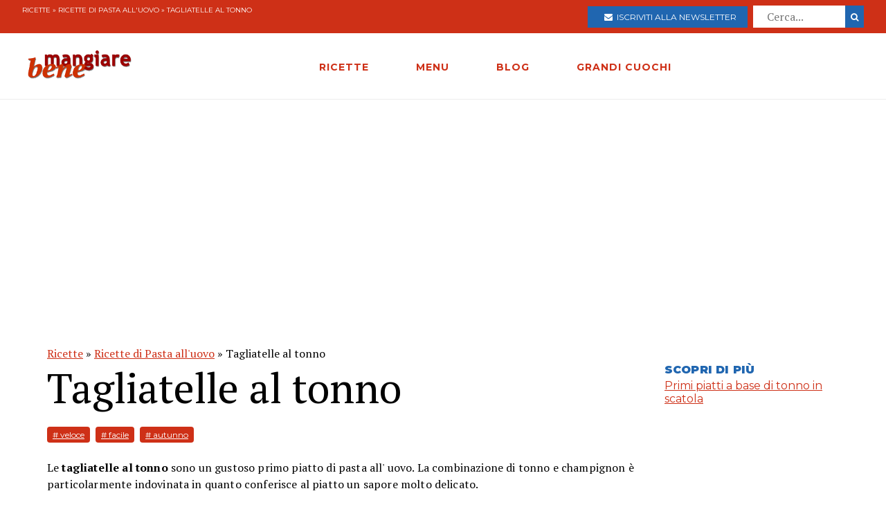

--- FILE ---
content_type: text/html; charset=utf-8
request_url: https://www.mangiarebene.com/ricette/ricette-di-pasta-all-uovo/tagliatelle-al-tonno-b0feae39-3181-4e87-bcc9-9150069e54ef
body_size: 14544
content:
<!DOCTYPE html>
<html>
<head>
  <!-- Global site tag (gtag.js) - Google Analytics -->
<script async src="https://www.googletagmanager.com/gtag/js?id=UA-123157118-1"></script>
<script>
  window.dataLayer = window.dataLayer || [];
  function gtag(){dataLayer.push(arguments);}
  gtag('js', new Date());

  gtag('config', 'UA-123157118-1');
</script>

<script data-ad-client="ca-pub-8688258523594001" async src="https://pagead2.googlesyndication.com/pagead/js/adsbygoogle.js"></script>

  <title>Tagliatelle al tonno | Mangiare Bene</title>
<meta name="description" content="Mentre lessate le tagliatelle, in una padella antiaderente cuocete in un cucchiao di olio ben caldo i funghi tagliati a fettine. Dopo circa 4 minuti saranno cotti quindi aggiungete il tonno con il suo olio e fatelo saltare per un minuto. Salate e pepate. Scolate le tagliatelle ben al dente">
<link rel="canonical" href="https://www.mangiarebene.com/ricette/ricette-di-pasta-all-uovo/tagliatelle-al-tonno-b0feae39-3181-4e87-bcc9-9150069e54ef">
<meta property="og:title" content="Tagliatelle al tonno">
<meta property="og:description" content="Mentre lessate le tagliatelle, in una padella antiaderente cuocete in un cucchiao di olio ben caldo i funghi tagliati a fettine. Dopo circa 4 minuti saranno cotti quindi aggiungete il tonno con il suo olio e fatelo saltare per un minuto. Salate e pepate. Scolate le tagliatelle ben al dente">
<meta property="og:type" content="website">
<meta property="og:url" content="https://www.mangiarebene.com/ricette/ricette-di-pasta-all-uovo/tagliatelle-al-tonno-b0feae39-3181-4e87-bcc9-9150069e54ef">
<meta property="og:image" content="https://mangiarebene.s3.amazonaws.com/uploads/recipe/image/4342/mb_asset.jpg">
 <meta name="viewport" content="width=device-width, initial-scale=1, maximum-scale=1, user-scalable=no"/>
  <link rel="stylesheet" media="all" href="/assets/application-b3593036953263562de4b179e4b69550d9e5cf8ed8f7db5281e6f591d398a700.css" />
  <script src="/assets/application-e1fa5ba3adeeffba03ca406136f9cbce4f88e1dc36acc2fb319d8eb8be334113.js"></script>
  <meta name="csrf-param" content="authenticity_token" />
<meta name="csrf-token" content="RfcKUk3qn/9yigsxWt4D5EoxSVv+Mc2jh1y+D3dS/vwvEDdJ8HeGajeM46RhX2J/Wazmeg8AHoaJMbXSMSMbKw==" />
</head>
<body>


        <div id="adoutofpage">
        	<script type='text/javascript'>
        		googletag.cmd.push(function() { googletag.display('adoutofpage'); });
        	</script>   
        </div>
<!-- FINE DIV outofpage DFP -->
<div class="external_wrapper" id="main_wrapper">
<header class="main_header">
	
	<div class="pre bg-accent">
	<div class="col bread">
		<a href="/ricette">Ricette</a> &raquo; <a href="/ricette/ricette-di-pasta-all-uovo">Ricette di Pasta all&#39;uovo</a> &raquo; Tagliatelle al tonno
	</div>
	
	<ul class="col">
		<li>
			<a href="https://newsletter.mangiarebene.com/" target="_blank" class="c-white btn bg-blue sans"><i class="fa fa-envelope"></i>&nbsp;&nbsp;Iscriviti alla newsletter</a>
		</li>
		<li>
			<form class="recipe_search" id="recipe_search" action="/ricette/cerca" accept-charset="UTF-8" method="get"><input name="utf8" type="hidden" value="&#x2713;" />
  			<input placeholder="Cerca..." type="search" name="q[title_cont]" id="q_title_cont" />
  			<button name="button" type="submit" class="btn search sans">
			    <i class="fa fa-search"></i>
</button></form>				
		</li>
		
	</ul>
		
		
		
	</div>
	<div class="main_container main_header_cont">
	<div class="main_header_search">
		<i class="fa fa-search"></i>
	</div>
	<div class="main_header_button">
		<span></span>
		<span></span>
		<span></span>
	</div>
	<div class="main_header_mobile">
		<div class="seach_box">
			<form class="recipe_search" id="recipe_search" action="/ricette/cerca" accept-charset="UTF-8" method="get"><input name="utf8" type="hidden" value="&#x2713;" />
  			<input placeholder="Cerca..." type="search" name="q[title_cont]" id="q_title_cont" />
  			<button name="button" type="submit" class="btn search sans">
			    <i class="fa fa-search"></i>
</button></form>				
			</div>
		<ul >
				<li><a href="/ricette" class="sans black c-accent h11">RICETTE</a></li>
				<li><a href="/menu" class="sans black c-accent h11">MENU</a></li>
				<li><a href="/blog" class="sans black c-accent h11">BLOG</a></li>
				<li><a href="/grandi-cuochi" class="sans black c-accent h11">GRANDI CUOCHI</a></li>
				<li><a href="https://newsletter.mangiarebene.com/" target="_blank" class="c-white btn bg-blue sans"><i class="fa fa-envelope"></i>&nbsp;&nbsp;Iscriviti alla newsletter</a></li>
		</ul>
	</div>
	<div class="main_header_grix">
		<div class="main_header_colz logo">
			<a href="/"><img src="/logo.png" alt="Le ricette di cucina di Mangiare Bene" class="logo"></a>
		</div>
		<div class="main_header_colz">
			<ul class="main">
				<li><a href="/ricette" class="sans">RICETTE</a></li>
				<li><a href="/menu" class="sans">MENU</a></li>
				<li><a href="/blog" class="sans">BLOG</a></li>
				<li><a href="/grandi-cuochi" class="sans">GRANDI CUOCHI</a></li>
			</ul>
		</div>
		<div class="main_header_colz search">
		</div>
	</div>
	

	
	
	
		
	</div>
</header>
<div class="header_spacer">
	
</div>
<div class="container recipe_show">
    <div class="main_website_grix">
        <div class="main_website_grix_col">
            <div class="grid recipe_show_header">
                <div class="col-12">
                    <div class="recipe_titles">
                        <div class="recipes_show_bread">
                            <a href="/ricette">Ricette</a> &raquo; <a href="/ricette/ricette-di-pasta-all-uovo">Ricette di Pasta all&#39;uovo</a> &raquo; Tagliatelle al tonno
                        </div>
                        <h2 class="h3">
                            Tagliatelle al tonno
                        </h2>
                        <h3 class="h3 sans c-blue upcase ">
                            
                        </h3>
                    </div>
                    <div class="recipe_tags">
                        <a href="/ricette/tagged/veloce" class="recipe_tags_link">#
                            veloce</a>
                        <a href="/ricette/tagged/facile" class="recipe_tags_link">#
                            facile</a>
                        <a href="/ricette/tagged/autunno" class="recipe_tags_link">#
                            autunno</a>
                    </div>
                    <div class="recipe_intro">
                        <p>Le <strong>tagliatelle al tonno</strong> sono un gustoso primo piatto di pasta all&#39; uovo. La combinazione di tonno e champignon &egrave; particolarmente indovinata in quanto conferisce al piatto un sapore molto delicato.</p>

                    </div>
                    <img src="https://mangiarebene.s3.amazonaws.com/uploads/recipe/image/4342/mb_asset.jpg">
                    <div class="recipe_share">
                    </div>
                </div>
            </div>
            <div class="grid">
                <div class="col-4_xs-12">
                    <div class="recipe__show_ingredients">
                        <h3 class="h11 sans black c-blue upcase">
                            Per 2 persone
                        </h3>
                        <ul>
                            <li>
                                200 g di tagliatelle
                            </li>
                            <li>
                                olio extravergine di oliva
                            </li>
                            <li>
                                70 gr di tonno sottolio
                            </li>
                            <li>
                                250 g di champignon, lavati e tagliati a fettine
                            </li>
                            <li>
                                prezzemolo tritato
                            </li>
                            <li>
                                sale e pepe q.b.
                            </li>
                        </ul>
                    </div>
                </div>
                <div class="col-8_xs-12 steps">
                    <div class="recipe_body">
                        <p class="h3">
                            <p>Mentre lessate le tagliatelle, in una padella antiaderente cuocete in un cucchiao di olio ben caldo i funghi tagliati a fettine.</p>

<p>Dopo circa 4 minuti saranno cotti quindi aggiungete il tonno con il suo olio e fatelo saltare per un minuto. Salate e pepate.</p>

<p>Scolate le tagliatelle ben al dente conservando un po&#39; della loro acqua di cottura.</p>

<p>Fatele saltare un attimo con il tonno ed i funghi e, se dovessero risultare troppo asciutte, aggiungete qualche cucchiaiata dell&#39;acqua di cottura che avete tenuto da parte.</p>

<p>Servite subito spolverizzando con il prezzemolo tritato.</p>





                        </p>
                    </div>
                </div>
            </div>
        </div>
        <div class="main_website_grix_col adv">
            <div id="admputop">
</div>
<br>
            <div class="recipe_related">
                <h3 class="h11 black upcase sans c-blue">Scopri di più</h3>
                <a href="/menu/ricette-di-tonno-in-scatola/primi-piatti-a-base-di-tonno-in-scatola" class="common_link">
                    Primi piatti a base di tonno in scatola									
                </a>
            </div>
            	<div id="admpubottom">
				</div>
        </div>
    </div>
</div>
<div class="container">
<div class="rrecipes"><h2 class="c-accent h8 sans upcase black">Ricette simili</h2>
		<div class="home_main_blocks">
			<div class="grid-4_xs-1">
					<a  href="/ricette/ricette-di-pasta-all-uovo/tagliatelle-primavera" class="col block">
						<div class="image">
							<img src="https://mangiarebene.s3.amazonaws.com/uploads/recipe/image/3969/mb_asset.jpg" alt="">
						</div>
						<h2 class="h11">Tagliatelle Primavera</h2>
					</a>

					<a  href="/ricette/ricette-di-pasta-all-uovo/tagliolini-pierrot" class="col block">
						<div class="image">
							<img src="https://mangiarebene.s3.amazonaws.com/uploads/recipe/image/3800/tagliolini-pierrot.jpg" alt="">
						</div>
						<h2 class="h11">Tagliolini Pierrot</h2>
					</a>

					<a  href="/ricette/ricette-di-pasta-all-uovo/pasta-rosso-divino-con-pepe-verde-liofilizzato" class="col block">
						<div class="image">
							<img src="https://mangiarebene.s3.amazonaws.com/uploads/recipe/image/3753/pasta-rosso-divino-con-pepe-verde-liofilizzato.jpg" alt="">
						</div>
						<h2 class="h11">Pasta Rosso Divino con pepe verde liofilizzato</h2>
					</a>

					<a  href="/ricette/ricette-di-pasta-all-uovo/tagliatelle-al-mascarpone-e-noci" class="col block">
						<div class="image">
							<img src="https://mangiarebene.s3.amazonaws.com/uploads/recipe/image/3768/mb_asset.jpg" alt="">
						</div>
						<h2 class="h11">Tagliatelle al mascarpone e noci</h2>
					</a>

					
			</div>	
</div></div>
</div>
<footer class="bg-accent">
	<div class="container">
		<div class="grid-4_xs-1">
			<div class="col">
				<h2 class="h11 c-white sans upcase">Le Ricette di Mangiarebene</h2>
				<a href="/ricette/antipasti">Ricette di antipasti</a>
				<a href="/ricette/pasta">Ricette di pasta</a>
				<a href="/ricette/riso">Ricette di riso</a>
				<a href="/ricette/altri-primi">Ricette di altri primi</a>
				<a href="/ricette/carne">Ricette di carne</a>
				<a href="/ricette/pesce">Ricette di pesce</a>
				<a href="/ricette/uova">Ricette di Uova</a>
				<a href="/ricette/contorni">Ricette di contorni</a>
				<a href="/ricette/salse">Ricette di Salse</a>
				<a href="/ricette/dessert">Ricette di dessert</a>
				<a href="/ricette/drink">Ricette di drink</a>
				<a href="/ricette/spuntini">Ricette di spuntini</a>
				<a href="/ricette/conserve">Ricette di conserve</a>
			</div>
			<div class="col">
				<h2 class="h11 c-white sans upcase">I menu di cucina di Mangiarebene</h2>
				<a href="#">Ricette di stagione</a>
				<a href="#">Le occasioni speciali</a>
				<a href="#">Le feste tradizionali</a>
			</div>
			<div class="col">
				<h2 class="h11 c-white sans upcase">Le ultime Ricette</h2>
				<a href="/ricette/uova/ova-alla-jova">Ova alla Jova</a>
				<a href="/ricette/ricette-di-primi-piatti-vari/spezzatino-di-verdure">Spezzatino di verdure </a>
				<a href="/ricette/ricette-di-pani-pizze-focacce/pizza-alla-bismark">Pizza alla Bismarck</a>
				<a href="/ricette/ricette-di-pani-pizze-focacce/pizza-di-mortadella">Pizza di Mortadella</a>
				<a href="/ricette/ricette-di-pani-pizze-focacce/pizza-col-tonno">Pizza col tonno</a>
				<a href="/ricette/ricette-di-pasta-al-forno-e-lasagne-vegetariane/lasagne-alla-norma">Lasagne alla Norma</a>
				<a href="/ricette/antipasti-a-base-di-verdure-e-vari/dip-di-datteri-e-formaggi">Dip di datteri e formaggi</a>
				<a href="/ricette/ricette-di-dolci-al-cucchiaio-budini-mousse-souffle-spume/budino-di-riso-e-datteri">Budino di Riso  e datteri</a>
				<a href="/ricette/ricette-di-minestre-passati-vellutate-e-zuppe/zuppa-d-orzo-alla-altoatesina">Zuppa d&#39;orzo alla Altoatesina</a>
				<a href="/ricette/ricette-di-torte-cake-crostate-pani-dolci/strauben-frittelle-altoatesine">Strauben - Frittelle Altoatesine</a>
			</div>
			<div class="col">
				<h2 class="h11 c-white sans upcase">Il blog di Mangiarebene</h2>
		<a href="/blog/amarcord" class="count-0">Amarcord</a>
		<a href="/blog/cucina-afrodisiaca" class="count-0">Cucina afrodisiaca</a>
		<a href="/blog/cucina-internazionale" class="count-23">Cucina Internazionale</a>
		<a href="/blog/cucina-rapida-economica" class="count-0">Cucina rapida &amp; economica</a>
		<a href="/blog/cucina-regionale" class="count-19">Cucina Regionale</a>
		<a href="/blog/eventi-golosi" class="count-130">Eventi Golosi</a>
		<a href="/blog/il-libro-e-servito" class="count-0">Il libro è servito</a>
		<a href="/blog/i-segreti-di-marina" class="count-107">I segreti di Marina</a>
		<a href="/blog/latte-di-gallina" class="count-0">Latte di Gallina</a>
		<a href="/blog/magazine" class="count-141">Magazine</a>
		<a href="/blog/quisquilie-pinzillacchere" class="count-0">Quisquilie &amp; pinzillacchere</a>
		<a href="/blog/ricette-da-cinema" class="count-0">Ricette da cinema</a>
			</div>
		</div>
		<div class="last_footer_col">
			<a href="mailto:marina@mangiarebene.com" target="_blank">Scrivi a Marina</a>
				<a href="/privacy">Privacy</a>
				<a href="/cookie">Cookie</a>
				<a href="https://www.instagram.com/le_ricette_di_mangiarebene/" target="_blank"><i class="fa fa-instagram"></i></a>
		<a href="https://www.facebook.com/ricette.mangiarebene/" target="_blank"><i class="fa fa-facebook"></i></a>
		</div>
		<div class="disclaimer">
			<p class="c-white">© 1996 - 2020 Marina Malvezzi - È vietata la riproduzione anche parziale</p>
		</div>
	</div>
</footer>

</div>
</body>
</html>


--- FILE ---
content_type: text/html; charset=utf-8
request_url: https://www.google.com/recaptcha/api2/aframe
body_size: 267
content:
<!DOCTYPE HTML><html><head><meta http-equiv="content-type" content="text/html; charset=UTF-8"></head><body><script nonce="MlAIn-SO8tlzyGqBE5SAeQ">/** Anti-fraud and anti-abuse applications only. See google.com/recaptcha */ try{var clients={'sodar':'https://pagead2.googlesyndication.com/pagead/sodar?'};window.addEventListener("message",function(a){try{if(a.source===window.parent){var b=JSON.parse(a.data);var c=clients[b['id']];if(c){var d=document.createElement('img');d.src=c+b['params']+'&rc='+(localStorage.getItem("rc::a")?sessionStorage.getItem("rc::b"):"");window.document.body.appendChild(d);sessionStorage.setItem("rc::e",parseInt(sessionStorage.getItem("rc::e")||0)+1);localStorage.setItem("rc::h",'1769885191348');}}}catch(b){}});window.parent.postMessage("_grecaptcha_ready", "*");}catch(b){}</script></body></html>